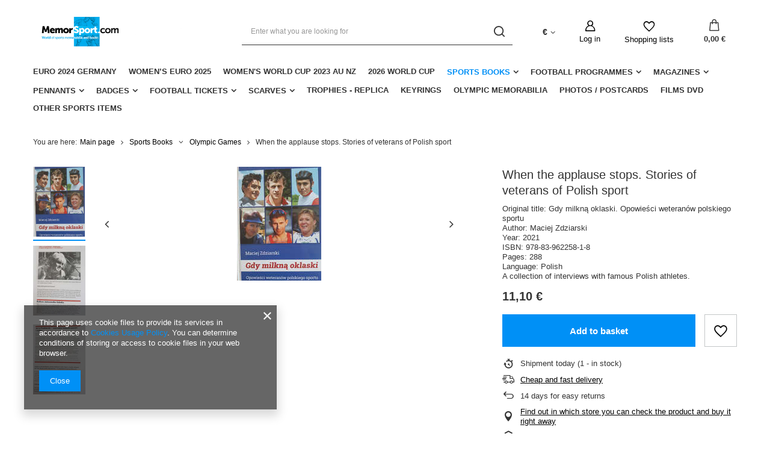

--- FILE ---
content_type: text/html; charset=utf-8
request_url: https://memorsport.com/product-eng-24636-When-the-applause-stops-Stories-of-veterans-of-Polish-sport.html
body_size: 19462
content:
<!DOCTYPE html>
<html lang="en" class="--vat --gross " ><head><meta name='viewport' content='user-scalable=no, initial-scale = 1.0, maximum-scale = 1.0, width=device-width, viewport-fit=cover'/> <link rel="preload" crossorigin="anonymous" as="font" href="/gfx/eng/fontello.woff?v=2"><meta http-equiv="Content-Type" content="text/html; charset=utf-8"><meta http-equiv="X-UA-Compatible" content="IE=edge"><title>When the applause stops. Stories of veterans of Polish sport | Sports Books \ Olympic Games Sports Books \ Biographies</title><meta name="keywords" content="When the applause stops. Stories of veterans of Polish sport    Bezpieczeńtwo Parametry bezpieczeństwa      | Sports Books \ Olympic Games Sports Books \ Biographies | sports books, sports memorabilia, football clubs badges, matchday programmes, gadgets football clubs, antiquarian bookshop"><meta name="description" content="When the applause stops. Stories of veterans of Polish sport | Original title: Gdy milkną oklaski. Opowieści weteranów polskiego sportu Author: Maciej Zdziarski Year: 2021 ISBN: 978-83-962258-1-8 Pages: 288 Language: Polish A collection of interviews with famous Polish athletes. | Sports Books \ Olympic Games Sports Books \ Biographies | Sports Antiquarian recommended unique football memorabilia: books,  tickets, badges, pennants, shirts, programmes"><link rel="icon" href="/gfx/eng/favicon.ico"><meta name="theme-color" content="#0090f6"><meta name="msapplication-navbutton-color" content="#0090f6"><meta name="apple-mobile-web-app-status-bar-style" content="#0090f6"><link rel="preload stylesheet" as="style" href="/gfx/eng/style.css.gzip?r=1644918164"><script>var app_shop={urls:{prefix:'data="/gfx/'.replace('data="', '')+'eng/',graphql:'/graphql/v1/'},vars:{priceType:'gross',priceTypeVat:true,productDeliveryTimeAndAvailabilityWithBasket:false,geoipCountryCode:'US',},txt:{priceTypeText:' gross',},fn:{},fnrun:{},files:[],graphql:{}};const getCookieByName=(name)=>{const value=`; ${document.cookie}`;const parts = value.split(`; ${name}=`);if(parts.length === 2) return parts.pop().split(';').shift();return false;};if(getCookieByName('freeeshipping_clicked')){document.documentElement.classList.remove('--freeShipping');}if(getCookieByName('rabateCode_clicked')){document.documentElement.classList.remove('--rabateCode');}</script><meta name="robots" content="index,follow"><meta name="rating" content="general"><meta name="Author" content="Memorsport based on IdoSell - the best online selling solutions for your e-store (www.idosell.com/shop).">
<!-- Begin LoginOptions html -->

<style>
#client_new_social .service_item[data-name="service_Apple"]:before, 
#cookie_login_social_more .service_item[data-name="service_Apple"]:before,
.oscop_contact .oscop_login__service[data-service="Apple"]:before {
    display: block;
    height: 2.6rem;
    content: url('/gfx/standards/apple.svg?r=1743165583');
}
.oscop_contact .oscop_login__service[data-service="Apple"]:before {
    height: auto;
    transform: scale(0.8);
}
#client_new_social .service_item[data-name="service_Apple"]:has(img.service_icon):before,
#cookie_login_social_more .service_item[data-name="service_Apple"]:has(img.service_icon):before,
.oscop_contact .oscop_login__service[data-service="Apple"]:has(img.service_icon):before {
    display: none;
}
</style>

<!-- End LoginOptions html -->

<!-- Open Graph -->
<meta property="og:type" content="website"><meta property="og:url" content="https://memorsport.com/product-eng-24636-When-the-applause-stops-Stories-of-veterans-of-Polish-sport.html
"><meta property="og:title" content="When the applause stops. Stories of veterans of Polish sport"><meta property="og:description" content="Original title: Gdy milkną oklaski. Opowieści weteranów polskiego sportu
Author: Maciej Zdziarski
Year: 2021
ISBN: 978-83-962258-1-8
Pages: 288
Language: Polish
A collection of interviews with famous Polish athletes."><meta property="og:site_name" content="Memorsport"><meta property="og:locale" content="en_GB"><meta property="og:image" content="https://memorsport.com/hpeciai/5ae09c30b5614575a731c0047bcd59cf/eng_pl_When-the-applause-stops-Stories-of-veterans-of-Polish-sport-24636_1.jpg"><meta property="og:image:width" content="140"><meta property="og:image:height" content="189"><script >
window.dataLayer = window.dataLayer || [];
window.gtag = function gtag() {
dataLayer.push(arguments);
}
gtag('consent', 'default', {
'ad_storage': 'denied',
'analytics_storage': 'denied',
'ad_personalization': 'denied',
'ad_user_data': 'denied',
'wait_for_update': 500
});

gtag('set', 'ads_data_redaction', true);
</script><script  class='google_consent_mode_update'>
gtag('consent', 'update', {
'ad_storage': 'granted',
'analytics_storage': 'granted',
'ad_personalization': 'granted',
'ad_user_data': 'granted'
});
</script>
<!-- End Open Graph -->

<link rel="canonical" href="https://memorsport.com/product-eng-24636-When-the-applause-stops-Stories-of-veterans-of-Polish-sport.html" />

                <!-- Global site tag (gtag.js) -->
                <script  async src="https://www.googletagmanager.com/gtag/js?id=G-X7X8H8DTN6"></script>
                <script >
                    window.dataLayer = window.dataLayer || [];
                    window.gtag = function gtag(){dataLayer.push(arguments);}
                    gtag('js', new Date());
                    
                    gtag('config', 'G-X7X8H8DTN6');

                </script>
                <link rel="stylesheet" type="text/css" href="/data/designs/11112_22/gfx/eng/custom.css.gzip?r=1727177205">            <!-- Google Tag Manager -->
                    <script >(function(w,d,s,l,i){w[l]=w[l]||[];w[l].push({'gtm.start':
                    new Date().getTime(),event:'gtm.js'});var f=d.getElementsByTagName(s)[0],
                    j=d.createElement(s),dl=l!='dataLayer'?'&l='+l:'';j.async=true;j.src=
                    'https://www.googletagmanager.com/gtm.js?id='+i+dl;f.parentNode.insertBefore(j,f);
                    })(window,document,'script','dataLayer','GTM-X7X8H8DTN6');</script>
            <!-- End Google Tag Manager -->                <script>
                if (window.ApplePaySession && window.ApplePaySession.canMakePayments()) {
                    var applePayAvailabilityExpires = new Date();
                    applePayAvailabilityExpires.setTime(applePayAvailabilityExpires.getTime() + 2592000000); //30 days
                    document.cookie = 'applePayAvailability=yes; expires=' + applePayAvailabilityExpires.toUTCString() + '; path=/;secure;'
                    var scriptAppleJs = document.createElement('script');
                    scriptAppleJs.src = "/ajax/js/apple.js?v=3";
                    if (document.readyState === "interactive" || document.readyState === "complete") {
                          document.body.append(scriptAppleJs);
                    } else {
                        document.addEventListener("DOMContentLoaded", () => {
                            document.body.append(scriptAppleJs);
                        });  
                    }
                } else {
                    document.cookie = 'applePayAvailability=no; path=/;secure;'
                }
                </script>
                                <script>
                var listenerFn = function(event) {
                    if (event.origin !== "https://payment.idosell.com")
                        return;
                    
                    var isString = (typeof event.data === 'string' || event.data instanceof String);
                    if (!isString) return;
                    try {
                        var eventData = JSON.parse(event.data);
                    } catch (e) {
                        return;
                    }
                    if (!eventData) { return; }                                            
                    if (eventData.isError) { return; }
                    if (eventData.action != 'isReadyToPay') {return; }
                    
                    if (eventData.result.result && eventData.result.paymentMethodPresent) {
                        var googlePayAvailabilityExpires = new Date();
                        googlePayAvailabilityExpires.setTime(googlePayAvailabilityExpires.getTime() + 2592000000); //30 days
                        document.cookie = 'googlePayAvailability=yes; expires=' + googlePayAvailabilityExpires.toUTCString() + '; path=/;secure;'
                    } else {
                        document.cookie = 'googlePayAvailability=no; path=/;secure;'
                    }                                            
                }     
                if (!window.isAdded)
                {                                        
                    if (window.oldListener != null) {
                         window.removeEventListener('message', window.oldListener);
                    }                        
                    window.addEventListener('message', listenerFn);
                    window.oldListener = listenerFn;                                      
                       
                    const iframe = document.createElement('iframe');
                    iframe.src = "https://payment.idosell.com/assets/html/checkGooglePayAvailability.html?origin=https%3A%2F%2Fmemorsport.com";
                    iframe.style.display = 'none';                                            

                    if (document.readyState === "interactive" || document.readyState === "complete") {
                          if (!window.isAdded) {
                              window.isAdded = true;
                              document.body.append(iframe);
                          }
                    } else {
                        document.addEventListener("DOMContentLoaded", () => {
                            if (!window.isAdded) {
                              window.isAdded = true;
                              document.body.append(iframe);
                          }
                        });  
                    }  
                }
                </script>
                <script>let paypalDate = new Date();
                    paypalDate.setTime(paypalDate.getTime() + 86400000);
                    document.cookie = 'payPalAvailability_EUR=-1; expires=' + paypalDate.getTime() + '; path=/; secure';
                </script><link rel="preload" as="image" href="/hpeciai/5ae09c30b5614575a731c0047bcd59cf/eng_pm_When-the-applause-stops-Stories-of-veterans-of-Polish-sport-24636_1.jpg"><style>
								#main_banner1.skeleton .main_slider__item {
									padding-top: calc(120/757* 100%);
								}
								#main_banner1 .main_slider__item > a.loading {
									min-height: 120px;
								}
							</style><style>
									#photos_slider[data-skeleton] .photos__link:before {
										padding-top: calc(189/140* 100%);
									}
									@media (min-width: 979px) {.photos__slider[data-skeleton] .photos__figure:not(.--nav):first-child .photos__link {
										max-height: 189px;
									}}
								</style></head><body><script>
					var script = document.createElement('script');
					script.src = app_shop.urls.prefix + 'envelope.js.gzip';

					document.getElementsByTagName('body')[0].insertBefore(script, document.getElementsByTagName('body')[0].firstChild);
				</script><div id="container" class="projector_page container max-width-1200"><header class=" commercial_banner"><script class="ajaxLoad">
                app_shop.vars.vat_registered = "true";
                app_shop.vars.currency_format = "###,##0.00";
                
                    app_shop.vars.currency_before_value = false;
                
                    app_shop.vars.currency_space = true;
                
                app_shop.vars.symbol = "€";
                app_shop.vars.id= "EUR";
                app_shop.vars.baseurl = "http://memorsport.com/";
                app_shop.vars.sslurl= "https://memorsport.com/";
                app_shop.vars.curr_url= "%2Fproduct-eng-24636-When-the-applause-stops-Stories-of-veterans-of-Polish-sport.html";
                

                var currency_decimal_separator = ',';
                var currency_grouping_separator = ' ';

                
                    app_shop.vars.blacklist_extension = ["exe","com","swf","js","php"];
                
                    app_shop.vars.blacklist_mime = ["application/javascript","application/octet-stream","message/http","text/javascript","application/x-deb","application/x-javascript","application/x-shockwave-flash","application/x-msdownload"];
                
                    app_shop.urls.contact = "/contact-eng.html";
                </script><div id="viewType" style="display:none"></div><div id="logo" class="d-flex align-items-center" data-bg="/data/gfx/mask/eng/top_2_big.png"><a href="/main.php" target="_self"><img src="/data/gfx/mask/eng/logo_2_big.png" alt="Memorsport" width="980" height="155"></a></div><form action="https://memorsport.com/search.php" method="get" id="menu_search" class="menu_search"><a href="#showSearchForm" class="menu_search__mobile"></a><div class="menu_search__block"><div class="menu_search__item --input"><input class="menu_search__input" type="text" name="text" autocomplete="off" placeholder="Enter what you are looking for"><button class="menu_search__submit" type="submit"></button></div><div class="menu_search__item --results search_result"></div></div></form><div id="menu_settings" class="align-items-center justify-content-center justify-content-lg-end"><div class="open_trigger"><span class="d-none d-md-inline-block flag_txt">€</span><div class="menu_settings_wrapper d-md-none"><div class="menu_settings_inline"><div class="menu_settings_header">
										Language and currency:
									</div><div class="menu_settings_content"><span class="menu_settings_flag flag flag_eng"></span><strong class="menu_settings_value"><span class="menu_settings_language">en</span><span> | </span><span class="menu_settings_currency">€</span></strong></div></div><div class="menu_settings_inline"><div class="menu_settings_header">
										Delivery to:
									</div><div class="menu_settings_content"><strong class="menu_settings_value">Poland</strong></div></div></div><i class="icon-angle-down d-none d-md-inline-block"></i></div><form action="https://memorsport.com/settings.php" method="post"><ul class="bg_alter"><li><div class="form-group"><label for="menu_settings_curr">Prices in:</label><div class="select-after"><select class="form-control" name="curr" id="menu_settings_curr"><option value="PLN">zł (1 € = 4.2279zł)
																	</option><option value="EUR" selected>€</option><option value="USD">$ (1 € = 1.1727$)
																	</option><option value="GBP">£ (1 € = 0.8702£)
																	</option></select></div></div><div class="form-group"><label for="menu_settings_country">Country of collecting the order</label><div class="select-after"><select class="form-control" name="country" id="menu_settings_country"><option value="1143020002">Afghanistan</option><option value="1170044706">Akrotiri</option><option value="1143020001">Albania</option><option value="1143020004">Algieria</option><option value="1143020005">Andorra</option><option value="1143020006">Angola</option><option value="1143020007">Anguilla</option><option value="1143020009">Antigua and Barbuda</option><option value="1143020012">Argentina</option><option value="1143020013">Armenia</option><option value="1143020015">Australia</option><option value="1143020016">Austria</option><option value="1143020017">Azerbaijan</option><option value="1143020018">Bahamas</option><option value="1143020019">Bahrain</option><option value="1143020027">Belarus</option><option value="1143020022">Belgium</option><option value="1143020028">Boliwia</option><option value="1143020029">Bosnia and Herzegovina</option><option value="1143020031">Brazil</option><option value="1143020033">Bulgaria</option><option value="1143020095">Canada</option><option value="1143020036">Chile</option><option value="1143020037">China</option><option value="1143020101"> Colombia</option><option value="1143020107">Costa Rica</option><option value="1143020038">Croatia</option><option value="1143020040">Cyprus</option><option value="1143020041">Czech Republic</option><option value="1143020042">Denmark</option><option value="1143020049">Ecuador</option><option value="1143020048">Egypt</option><option value="1143020051">Estonia</option><option value="1143020056">Finland</option><option value="1143020057">France</option><option value="1143020065">Georgia</option><option value="1143020143">Germany</option><option value="1143020218">Great Britain</option><option value="1143020062">Greece</option><option value="1143020078">Hong Kong</option><option value="1143020217">Hungary</option><option value="1143020084">Iceland</option><option value="1143020079">India</option><option value="1143020080">Indonesia</option><option value="1143020083">Ireland</option><option value="1143020085">Israel</option><option value="1143020220">Italy</option><option value="1143020087">Japan</option><option value="1143020118">Latvia</option><option value="1143020115">Liechtenstein</option><option value="1143020116">Lithuania</option><option value="1143020117">Luxembourg</option><option value="1143020119">Macedonia</option><option value="1143020123">Malaysia</option><option value="1143020126">Malta</option><option value="1143020133">Mexico</option><option value="1143020134">Moldova</option><option value="1143020135">Monaco</option><option value="1170044701">Montenegro</option><option value="1143020129">Morocco</option><option value="1143020076">Netherlands</option><option value="1143020151">New Zealand</option><option value="1143020149">Norway</option><option value="1143020158">Paraguay</option><option value="1143020159">Peru</option><option value="1143020054">Philippines</option><option selected value="1143020003">Poland</option><option value="1143020163">Portugal</option><option value="1143020096">Qatar</option><option value="1143020169">Romania</option><option value="1143020168">Russia</option><option value="1143020177">San Marino</option><option value="1143020011">Saudi Arabia</option><option value="1170044700">Serbia</option><option value="1143020181">Singapore</option><option value="1143020182">Slovakia</option><option value="1143020183">Slovenia</option><option value="1143020165">South Africa</option><option value="1143020106">South Korea </option><option value="1143020075">Spain</option><option value="1143020193">Sweden</option><option value="1143020192">Switzerland</option><option value="1143020197">Taiwan</option><option value="1143020196">Thailand</option><option value="1143020204">Tunisia</option><option value="1143020205">Turkey</option><option value="1143020210">Ukraine</option><option value="1143020234">United Arab Emirates</option><option value="1143020186"> United States</option><option value="1143020211">Uruguay</option><option value="1143020212">Uzbekistan</option><option value="1143020219">Vietnam</option></select></div></div></li><li class="buttons"><button class="btn --solid --large" type="submit">
										Apply changes
									</button></li></ul></form><div id="menu_additional"><a class="account_link" href="https://memorsport.com/login.php">Log in</a><div class="shopping_list_top" data-empty="true"><a href="https://memorsport.com/en/shoppinglist/" class="wishlist_link slt_link">Shopping lists</a><div class="slt_lists"><ul class="slt_lists__nav"><li class="slt_lists__nav_item" data-list_skeleton="true" data-list_id="true" data-shared="true"><a class="slt_lists__nav_link" data-list_href="true"><span class="slt_lists__nav_name" data-list_name="true"></span><span class="slt_lists__count" data-list_count="true">0</span></a></li></ul><span class="slt_lists__empty">Add to it products you like and want to buy later.</span></div></div></div></div><div class="shopping_list_top_mobile" data-empty="true"><a href="https://memorsport.com/en/shoppinglist/" class="sltm_link"></a></div><div class="sl_choose sl_dialog"><div class="sl_choose__wrapper sl_dialog__wrapper p-4 p-md-5"><div class="sl_choose__item --top sl_dialog_close mb-2"><strong class="sl_choose__label">Save to shopping list</strong></div><div class="sl_choose__item --lists" data-empty="true"><div class="sl_choose__list f-group --radio m-0 d-md-flex align-items-md-center justify-content-md-between" data-list_skeleton="true" data-list_id="true" data-shared="true"><input type="radio" name="add" class="sl_choose__input f-control" id="slChooseRadioSelect" data-list_position="true"><label for="slChooseRadioSelect" class="sl_choose__group_label f-label py-4" data-list_position="true"><span class="sl_choose__sub d-flex align-items-center"><span class="sl_choose__name" data-list_name="true"></span><span class="sl_choose__count" data-list_count="true">0</span></span></label><button type="button" class="sl_choose__button --desktop btn --solid">Save</button></div></div><div class="sl_choose__item --create sl_create mt-4"><a href="#new" class="sl_create__link  align-items-center">Create a new shopping list</a><form class="sl_create__form align-items-center"><div class="sl_create__group f-group --small mb-0"><input type="text" class="sl_create__input f-control" required="required"><label class="sl_create__label f-label">New list name</label></div><button type="submit" class="sl_create__button btn --solid ml-2 ml-md-3">Create a list</button></form></div><div class="sl_choose__item --mobile mt-4 d-flex justify-content-center d-md-none"><button class="sl_choose__button --mobile btn --solid --large">Save</button></div></div></div><div id="menu_basket" class="topBasket"><a class="topBasket__sub" href="/basketedit.php"><span class="badge badge-info"></span><strong class="topBasket__price" style="display: none;">0,00 €</strong></a><div class="topBasket__details --products" style="display: none;"><div class="topBasket__block --labels"><label class="topBasket__item --name">Product</label><label class="topBasket__item --sum">Quantity</label><label class="topBasket__item --prices">Price</label></div><div class="topBasket__block --products"></div></div><div class="topBasket__details --shipping" style="display: none;"><span class="topBasket__name">Delivery cost from</span><span id="shipppingCost"></span></div><script>
						app_shop.vars.cache_html = true;
					</script></div><nav id="menu_categories" class="wide"><button type="button" class="navbar-toggler"><i class="icon-reorder"></i></button><div class="navbar-collapse" id="menu_navbar"><ul class="navbar-nav mx-md-n2"><li class="nav-item"><a  href="/eng_m_Euro-2024-Germany-392.html" target="_self" title="Euro 2024 Germany" class="nav-link" >Euro 2024 Germany</a></li><li class="nav-item"><a  href="/eng_m_Womens-EURO-2025-518.html" target="_self" title="Women’s EURO 2025" class="nav-link" >Women’s EURO 2025</a></li><li class="nav-item"><a  href="/eng_m_Womens-World-Cup-2023-AU-NZ-399.html" target="_self" title="Women's World Cup 2023 AU NZ" class="nav-link" >Women's World Cup 2023 AU NZ</a></li><li class="nav-item"><a  href="/eng_m_2026-World-Cup-356.html" target="_self" title="2026 World Cup" class="nav-link" >2026 World Cup</a></li><li class="nav-item active"><a  href="/eng_m_Sports-Books-260.html" target="_self" title="Sports Books" class="nav-link active" >Sports Books</a><ul class="navbar-subnav"><li class="nav-item"><a class="nav-link" href="/eng_m_Sports-Books_Football-261.html" target="_self">Football</a><ul class="navbar-subsubnav more"><li class="nav-item"><a class="nav-link" href="/eng_m_Sports-Books_Football_World-Cup-300.html" target="_self">World Cup </a></li><li class="nav-item"><a class="nav-link" href="/eng_m_Sports-Books_Football_Euro-Championship-299.html" target="_self">Euro Championship</a></li><li class="nav-item"><a class="nav-link" href="/eng_m_Sports-Books_Football_European-Cups-298.html" target="_self">European Cups</a></li><li class="nav-item"><a class="nav-link" href="/eng_m_Sports-Books_Football_Poland-288.html" target="_self">Poland</a></li><li class="nav-item"><a class="nav-link" href="/eng_m_Sports-Books_Football_Czech-Republic-293.html" target="_self">Czech Republic</a></li><li class="nav-item"><a class="nav-link" href="/eng_m_Sports-Books_Football_Germany-289.html" target="_self">Germany</a></li><li class="nav-item"><a class="nav-link" href="/eng_m_Sports-Books_Football_Great-Britain-291.html" target="_self">Great Britain</a></li><li class="nav-item"><a class="nav-link" href="/eng_m_Sports-Books_Football_Belgium-290.html" target="_self">Belgium</a></li><li class="nav-item"><a class="nav-link" href="/eng_m_Sports-Books_Football_France-304.html" target="_self">France</a></li><li class="nav-item"><a class="nav-link" href="/eng_m_Sports-Books_Football_Holland-346.html" target="_self">Holland</a></li><li class="nav-item"><a class="nav-link" href="/eng_m_Sports-Books_Football_Italy-347.html" target="_self">Italy</a></li><li class="nav-item"><a class="nav-link" href="/eng_m_Sports-Books_Football_Ukraine-292.html" target="_self">Ukraine</a></li><li class="nav-item"><a class="nav-link" href="/eng_m_Sports-Books_Football_Hungary-294.html" target="_self">Hungary</a></li><li class="nav-item"><a class="nav-link" href="/eng_m_Sports-Books_Football_Romania-295.html" target="_self">Romania</a></li><li class="nav-item"><a class="nav-link" href="/eng_m_Sports-Books_Football_Bulgaria-340.html" target="_self">Bulgaria</a></li><li class="nav-item"><a class="nav-link" href="/eng_m_Sports-Books_Football_Greece-297.html" target="_self">Greece</a></li><li class="nav-item"><a class="nav-link" href="/eng_m_Sports-Books_Football_Turkey-349.html" target="_self">Turkey</a></li><li class="nav-item"><a class="nav-link" href="/eng_m_Sports-Books_Football_Another-Countries-337.html" target="_self">Another Countries</a></li><li class="nav-item"><a class="nav-link" href="/eng_m_Sports-Books_Football_Varia-343.html" target="_self">Varia</a></li><li class="nav-item"><a class="nav-link" href="/eng_m_Sports-Books_Football_Training-344.html" target="_self">Training</a></li><li class="nav-item display-all more"><a href="##" class="nav-link display-all" txt_alt="- fold">
																		+ extend
																	</a></li></ul></li><li class="nav-item active empty"><a class="nav-link active" href="/eng_m_Sports-Books_Olympic-Games-262.html" target="_self">Olympic Games</a></li><li class="nav-item empty"><a class="nav-link" href="/eng_m_Sports-Books_Volleyball-263.html" target="_self">Volleyball</a></li><li class="nav-item empty"><a class="nav-link" href="/eng_m_Sports-Books_Handball-390.html" target="_self">Handball</a></li><li class="nav-item empty"><a class="nav-link" href="/eng_m_Sports-Books_Athletics-264.html" target="_self">Athletics</a></li><li class="nav-item empty"><a class="nav-link" href="/eng_m_Sports-Books_Boxing-265.html" target="_self">Boxing </a></li><li class="nav-item empty"><a class="nav-link" href="/eng_m_Sports-Books_Combat-Sports-382.html" target="_self">Combat Sports</a></li><li class="nav-item empty"><a class="nav-link" href="/eng_m_Sports-Books_Basketball-266.html" target="_self">Basketball</a></li><li class="nav-item"><a class="nav-link" href="/eng_m_Sports-Books_Speedway-277.html" target="_self">Speedway</a><ul class="navbar-subsubnav"><li class="nav-item"><a class="nav-link" href="/eng_m_Sports-Books_Speedway_Programmes-301.html" target="_self">Programmes</a></li><li class="nav-item"><a class="nav-link" href="/eng_m_Sports-Books_Speedway_Reference-Clubs-Histories-302.html" target="_self">Reference / Clubs Histories</a></li><li class="nav-item"><a class="nav-link" href="/eng_m_Sports-Books_Speedway_Biographies-303.html" target="_self">Biographies</a></li></ul></li><li class="nav-item empty"><a class="nav-link" href="/eng_m_Sports-Books_Motor-Sports-387.html" target="_self">Motor Sports</a></li><li class="nav-item empty"><a class="nav-link" href="/eng_m_Sports-Books_Tennis-268.html" target="_self">Tennis</a></li><li class="nav-item empty"><a class="nav-link" href="/eng_m_Sports-Books_Cycling-269.html" target="_self">Cycling</a></li><li class="nav-item empty"><a class="nav-link" href="/eng_m_Sports-Books_Winter-Sports-270.html" target="_self">Winter Sports</a></li><li class="nav-item empty"><a class="nav-link" href="/eng_m_Sports-Books_Water-Sports-380.html" target="_self">Water Sports</a></li><li class="nav-item empty"><a class="nav-link" href="/eng_m_Sports-Books_Alpinism-376.html" target="_self">Alpinism</a></li><li class="nav-item empty"><a class="nav-link" href="/eng_m_Sports-Books_Horse-riding-378.html" target="_self">Horse riding</a></li><li class="nav-item empty"><a class="nav-link" href="/eng_m_Sports-Books_Chess-Bridge-389.html" target="_self">Chess, Bridge</a></li><li class="nav-item empty"><a class="nav-link" href="/eng_m_Sports-Books_Others-Sports-391.html" target="_self">Others Sports</a></li><li class="nav-item empty"><a class="nav-link" href="/eng_m_Sports-Books_Varia-271.html" target="_self">Varia</a></li><li class="nav-item empty"><a class="nav-link" href="/eng_m_Sports-Books_Biographies-342.html" target="_self">Biographies</a></li></ul></li><li class="nav-item"><a  href="/eng_m_Football-Programmes-272.html" target="_self" title="Football Programmes" class="nav-link" >Football Programmes</a><ul class="navbar-subnav"><li class="nav-item empty"><a class="nav-link" href="/eng_m_Football-Programmes_International-Matches-273.html" target="_self">International Matches</a></li><li class="nav-item empty"><a class="nav-link" href="/eng_m_Football-Programmes_European-Cups-274.html" target="_self">European Cups</a></li><li class="nav-item empty"><a class="nav-link" href="/eng_m_Football-Programmes_Domestic-Matches-275.html" target="_self">Domestic Matches</a></li><li class="nav-item empty"><a class="nav-link" href="/eng_m_Football-Programmes_Others-276.html" target="_self">Others</a></li><li class="nav-item empty"><a class="nav-link" href="/eng_m_Football-Programmes_Other-sports-345.html" target="_self">Other sports</a></li></ul></li><li class="nav-item"><a  href="/eng_m_Magazines-278.html" target="_self" title="Magazines" class="nav-link" >Magazines</a><ul class="navbar-subnav"><li class="nav-item empty"><a class="nav-link" href="/eng_m_Magazines_Football-Guides-279.html" target="_self">Football Guides</a></li><li class="nav-item empty"><a class="nav-link" href="/eng_m_Magazines_Collectibles-280.html" target="_self">Collectibles</a></li><li class="nav-item empty"><a class="nav-link" href="/eng_m_Magazines_Others-281.html" target="_self">Others</a></li></ul></li><li class="nav-item"><a  href="/eng_m_Pennants-282.html" target="_self" title="Pennants" class="nav-link" >Pennants</a><ul class="navbar-subnav"><li class="nav-item empty"><a class="nav-link" href="/eng_m_Pennants_Football-Federations-341.html" target="_self">Football Federations</a></li><li class="nav-item empty"><a class="nav-link" href="/eng_m_Pennants_Polish-Clubs-283.html" target="_self">Polish Clubs</a></li><li class="nav-item empty"><a class="nav-link" href="/eng_m_Pennants_German-Clubs-284.html" target="_self">German Clubs</a></li><li class="nav-item empty"><a class="nav-link" href="/eng_m_Pennants_Commemorative-286.html" target="_self">Commemorative</a></li><li class="nav-item empty"><a class="nav-link" href="/eng_m_Pennants_Others-339.html" target="_self">Others</a></li></ul></li><li class="nav-item"><a  href="/eng_m_Badges-305.html" target="_self" title="Badges" class="nav-link" >Badges</a><ul class="navbar-subnav"><li class="nav-item empty"><a class="nav-link" href="/eng_m_Badges_Football-Federations-306.html" target="_self">Football Federations</a></li><li class="nav-item empty"><a class="nav-link" href="/eng_m_Badges_Poland-307.html" target="_self">Poland</a></li><li class="nav-item empty"><a class="nav-link" href="/eng_m_Badges_Germany-308.html" target="_self">Germany</a></li><li class="nav-item empty"><a class="nav-link" href="/eng_m_Badges_Spain-309.html" target="_self">Spain</a></li><li class="nav-item empty"><a class="nav-link" href="/eng_m_Badges_Sweden-310.html" target="_self">Sweden</a></li><li class="nav-item empty"><a class="nav-link" href="/eng_m_Badges_Holland-311.html" target="_self">Holland</a></li><li class="nav-item empty"><a class="nav-link" href="/eng_m_Badges_Belgium-322.html" target="_self">Belgium</a></li><li class="nav-item empty"><a class="nav-link" href="/eng_m_Badges_France-321.html" target="_self">France</a></li><li class="nav-item empty"><a class="nav-link" href="/eng_m_Badges_Romania-312.html" target="_self">Romania</a></li><li class="nav-item empty"><a class="nav-link" href="/eng_m_Badges_Hungary-313.html" target="_self">Hungary</a></li><li class="nav-item empty"><a class="nav-link" href="/eng_m_Badges_Bulgaria-314.html" target="_self">Bulgaria</a></li><li class="nav-item empty"><a class="nav-link" href="/eng_m_Badges_Serbia-315.html" target="_self">Serbia</a></li><li class="nav-item empty"><a class="nav-link" href="/eng_m_Badges_Croatia-316.html" target="_self">Croatia</a></li><li class="nav-item empty"><a class="nav-link" href="/eng_m_Badges_Czech-Republic-317.html" target="_self">Czech Republic</a></li><li class="nav-item empty"><a class="nav-link" href="/eng_m_Badges_Ukraine-318.html" target="_self">Ukraine</a></li><li class="nav-item empty"><a class="nav-link" href="/eng_m_Badges_South-America-319.html" target="_self">South America</a></li><li class="nav-item empty"><a class="nav-link" href="/eng_m_Badges_Others-320.html" target="_self">Others</a></li><li class="nav-item empty"><a class="nav-link" href="/eng_m_Badges_Commemorative-323.html" target="_self">Commemorative</a></li><li class="nav-item empty"><a class="nav-link" href="/eng_m_Badges_Slovenia-364.html" target="_self">Slovenia</a></li><li class="nav-item empty"><a class="nav-link" href="/eng_m_Badges_Slovakia-365.html" target="_self">Slovakia</a></li><li class="nav-item empty"><a class="nav-link" href="/eng_m_Badges_Denmark-366.html" target="_self">Denmark</a></li><li class="nav-item empty"><a class="nav-link" href="/eng_m_Badges_Austria-367.html" target="_self">Austria</a></li><li class="nav-item empty"><a class="nav-link" href="/eng_m_Badges_Switzerland-368.html" target="_self">Switzerland</a></li><li class="nav-item empty"><a class="nav-link" href="/eng_m_Badges_England-369.html" target="_self">England</a></li><li class="nav-item empty"><a class="nav-link" href="/eng_m_Badges_Portugal-372.html" target="_self">Portugal</a></li><li class="nav-item empty"><a class="nav-link" href="/eng_m_Badges_Russia-373.html" target="_self">Russia</a></li><li class="nav-item empty"><a class="nav-link" href="/eng_m_Badges_Italy-374.html" target="_self">Italy</a></li></ul></li><li class="nav-item"><a  href="/eng_m_Football-Tickets-324.html" target="_self" title="Football Tickets" class="nav-link" >Football Tickets</a><ul class="navbar-subnav"><li class="nav-item empty"><a class="nav-link" href="/eng_m_Football-Tickets_European-Cups-325.html" target="_self">European Cups</a></li><li class="nav-item empty"><a class="nav-link" href="/eng_m_Football-Tickets_International-Matches-326.html" target="_self">International Matches</a></li><li class="nav-item empty"><a class="nav-link" href="/eng_m_Football-Tickets_Domestic-Leagues-327.html" target="_self">Domestic Leagues</a></li><li class="nav-item empty"><a class="nav-link" href="/eng_m_Football-Tickets_Others-328.html" target="_self">Others</a></li><li class="nav-item empty"><a class="nav-link" href="/eng_m_Football-Tickets_Other-Sports-329.html" target="_self">Other Sports</a></li></ul></li><li class="nav-item"><a  href="/eng_m_Scarves-330.html" target="_self" title="Scarves" class="nav-link" >Scarves</a><ul class="navbar-subnav"><li class="nav-item empty"><a class="nav-link" href="/eng_m_Scarves_Clubs-331.html" target="_self">Clubs</a></li><li class="nav-item empty"><a class="nav-link" href="/eng_m_Scarves_Matches-332.html" target="_self">Matches</a></li><li class="nav-item empty"><a class="nav-link" href="/eng_m_Scarves_Commemorative-333.html" target="_self">Commemorative</a></li></ul></li><li class="nav-item"><a  href="/eng_m_Trophies-replica-397.html" target="_self" title="Trophies - replica" class="nav-link" >Trophies - replica</a></li><li class="nav-item"><a  href="/eng_m_Keyrings-395.html" target="_self" title="Keyrings" class="nav-link" >Keyrings</a></li><li class="nav-item"><a  href="/eng_m_Olympic-Memorabilia-338.html" target="_self" title="Olympic Memorabilia" class="nav-link" >Olympic Memorabilia</a></li><li class="nav-item"><a  href="/eng_m_Photos-Postcards-335.html" target="_self" title="Photos / Postcards" class="nav-link" >Photos / Postcards</a></li><li class="nav-item"><a  href="/eng_m_Films-DVD-336.html" target="_self" title="Films DVD" class="nav-link" >Films DVD</a></li><li class="nav-item"><a  href="/eng_m_Other-sports-items-287.html" target="_self" title="Other sports items" class="nav-link" >Other sports items</a></li></ul></div></nav><div id="breadcrumbs" class="breadcrumbs"><div class="back_button"><button id="back_button"></button></div><div class="list_wrapper"><ol><li><span>You are here:  </span></li><li class="bc-main"><span><a href="/">Main page</a></span></li><li class="category bc-item-1 --more"><a class="category" href="/eng_m_Sports-Books-260.html">Sports Books</a><ul class="breadcrumbs__sub"><li class="breadcrumbs__item"><a class="breadcrumbs__link --link" href="/eng_m_Sports-Books_Football-261.html">Football</a></li><li class="breadcrumbs__item"><a class="breadcrumbs__link --link" href="/eng_m_Sports-Books_Olympic-Games-262.html">Olympic Games</a></li><li class="breadcrumbs__item"><a class="breadcrumbs__link --link" href="/eng_m_Sports-Books_Volleyball-263.html">Volleyball</a></li><li class="breadcrumbs__item"><a class="breadcrumbs__link --link" href="/eng_m_Sports-Books_Handball-390.html">Handball</a></li><li class="breadcrumbs__item"><a class="breadcrumbs__link --link" href="/eng_m_Sports-Books_Athletics-264.html">Athletics</a></li><li class="breadcrumbs__item"><a class="breadcrumbs__link --link" href="/eng_m_Sports-Books_Boxing-265.html">Boxing </a></li><li class="breadcrumbs__item"><a class="breadcrumbs__link --link" href="/eng_m_Sports-Books_Combat-Sports-382.html">Combat Sports</a></li><li class="breadcrumbs__item"><a class="breadcrumbs__link --link" href="/eng_m_Sports-Books_Basketball-266.html">Basketball</a></li><li class="breadcrumbs__item"><a class="breadcrumbs__link --link" href="/eng_m_Sports-Books_Speedway-277.html">Speedway</a></li><li class="breadcrumbs__item"><a class="breadcrumbs__link --link" href="/eng_m_Sports-Books_Motor-Sports-387.html">Motor Sports</a></li><li class="breadcrumbs__item"><a class="breadcrumbs__link --link" href="/eng_m_Sports-Books_Tennis-268.html">Tennis</a></li><li class="breadcrumbs__item"><a class="breadcrumbs__link --link" href="/eng_m_Sports-Books_Cycling-269.html">Cycling</a></li><li class="breadcrumbs__item"><a class="breadcrumbs__link --link" href="/eng_m_Sports-Books_Winter-Sports-270.html">Winter Sports</a></li><li class="breadcrumbs__item"><a class="breadcrumbs__link --link" href="/eng_m_Sports-Books_Water-Sports-380.html">Water Sports</a></li><li class="breadcrumbs__item"><a class="breadcrumbs__link --link" href="/eng_m_Sports-Books_Alpinism-376.html">Alpinism</a></li><li class="breadcrumbs__item"><a class="breadcrumbs__link --link" href="/eng_m_Sports-Books_Horse-riding-378.html">Horse riding</a></li><li class="breadcrumbs__item"><a class="breadcrumbs__link --link" href="/eng_m_Sports-Books_Chess-Bridge-389.html">Chess, Bridge</a></li><li class="breadcrumbs__item"><a class="breadcrumbs__link --link" href="/eng_m_Sports-Books_Others-Sports-391.html">Others Sports</a></li><li class="breadcrumbs__item"><a class="breadcrumbs__link --link" href="/eng_m_Sports-Books_Varia-271.html">Varia</a></li><li class="breadcrumbs__item"><a class="breadcrumbs__link --link" href="/eng_m_Sports-Books_Biographies-342.html">Biographies</a></li></ul></li><li class="category bc-item-2 bc-active"><a class="category" href="/eng_m_Sports-Books_Olympic-Games-262.html">Olympic Games</a></li><li class="bc-active bc-product-name"><span>When the applause stops. Stories of veterans of Polish sport</span></li></ol></div></div></header><div id="layout" class="row clearfix "><aside class="col-3"><section class="shopping_list_menu"><div class="shopping_list_menu__block --lists slm_lists" data-empty="true"><span class="slm_lists__label">Shopping lists</span><ul class="slm_lists__nav"><li class="slm_lists__nav_item" data-list_skeleton="true" data-list_id="true" data-shared="true"><a class="slm_lists__nav_link" data-list_href="true"><span class="slm_lists__nav_name" data-list_name="true"></span><span class="slm_lists__count" data-list_count="true">0</span></a></li><li class="slm_lists__nav_header"><span class="slm_lists__label">Shopping lists</span></li></ul><a href="#manage" class="slm_lists__manage d-none align-items-center d-md-flex">Manage your lists</a></div><div class="shopping_list_menu__block --bought slm_bought"><a class="slm_bought__link d-flex" href="https://memorsport.com/products-bought.php">
						List of purchased products
					</a></div><div class="shopping_list_menu__block --info slm_info"><strong class="slm_info__label d-block mb-3">How does a shopping list work?</strong><ul class="slm_info__list"><li class="slm_info__list_item d-flex mb-3">
							Once logged in, you can place and store any number of products on your shopping list indefinitely.
						</li><li class="slm_info__list_item d-flex mb-3">
							Adding a product to your shopping list does not automatically mean you have reserved it.
						</li><li class="slm_info__list_item d-flex mb-3">
							For non-logged-in customers the shopping list is stored until the session expires (about 24h).
						</li></ul></div></section><div id="mobileCategories" class="mobileCategories"><div class="mobileCategories__item --menu"><a class="mobileCategories__link --active" href="#" data-ids="#menu_search,.shopping_list_menu,#menu_search,#menu_navbar,#menu_navbar3, #menu_blog">
                            Menu
                        </a></div><div class="mobileCategories__item --account"><a class="mobileCategories__link" href="#" data-ids="#menu_contact,#login_menu_block">
                            Account
                        </a></div><div class="mobileCategories__item --settings"><a class="mobileCategories__link" href="#" data-ids="#menu_settings">
                                Settings
                            </a></div></div><div class="setMobileGrid" data-item="#menu_navbar"></div><div class="setMobileGrid" data-item="#menu_navbar3" data-ismenu1="true"></div><div class="setMobileGrid" data-item="#menu_blog"></div><div class="login_menu_block d-lg-none" id="login_menu_block"><a class="sign_in_link" href="/login.php" title=""><i class="icon-user"></i><span>Sign in</span></a><a class="registration_link" href="/client-new.php?register" title=""><i class="icon-lock"></i><span>Register</span></a><a class="order_status_link" href="/order-open.php" title=""><i class="icon-globe"></i><span>Check order status</span></a></div><div class="setMobileGrid" data-item="#menu_contact"></div><div class="setMobileGrid" data-item="#menu_settings"></div></aside><div id="content" class="col-12"><div id="menu_compare_product" class="compare mb-2 pt-sm-3 pb-sm-3 mb-sm-3" style="display: none;"><div class="compare__label d-none d-sm-block">Add to compare</div><div class="compare__sub"></div><div class="compare__buttons"><a class="compare__button btn --solid --secondary" href="https://memorsport.com/product-compare.php" title="Compare all products" target="_blank"><span>Compare products </span><span class="d-sm-none">(0)</span></a><a class="compare__button --remove btn d-none d-sm-block" href="https://memorsport.com/settings.php?comparers=remove&amp;product=###" title="Delete all products">
                        Remove products
                    </a></div><script>
                        var cache_html = true;
                    </script></div><section id="projector_photos" class="photos d-flex align-items-start mb-4 mb-md-6" data-nav="true"><div id="photos_nav" class="photos__nav d-none d-md-flex flex-md-column"><figure class="photos__figure --nav"><a class="photos__link --nav" href="/hpeciai/5ae09c30b5614575a731c0047bcd59cf/eng_pl_When-the-applause-stops-Stories-of-veterans-of-Polish-sport-24636_1.jpg" data-slick-index="0" data-width="140" data-height="189"><img class="photos__photo b-lazy --nav" alt="When the applause stops. Stories of veterans of Polish sport" data-src="/hpeciai/5ae09c30b5614575a731c0047bcd59cf/eng_ps_When-the-applause-stops-Stories-of-veterans-of-Polish-sport-24636_1.jpg"></a></figure><figure class="photos__figure --nav"><a class="photos__link --nav" href="/hpeciai/33a334c7c926e50f5feb738225dc66c1/eng_pl_When-the-applause-stops-Stories-of-veterans-of-Polish-sport-24636_2.jpg" data-slick-index="1" data-width="140" data-height="187"><img class="photos__photo b-lazy --nav" alt="When the applause stops. Stories of veterans of Polish sport" data-src="/hpeciai/33a334c7c926e50f5feb738225dc66c1/eng_ps_When-the-applause-stops-Stories-of-veterans-of-Polish-sport-24636_2.jpg"></a></figure><figure class="photos__figure --nav"><a class="photos__link --nav" href="/hpeciai/e930b775af2d6fe81bee15c088a763a2/eng_pl_When-the-applause-stops-Stories-of-veterans-of-Polish-sport-24636_3.jpg" data-slick-index="2" data-width="140" data-height="187"><img class="photos__photo b-lazy --nav" alt="When the applause stops. Stories of veterans of Polish sport" data-src="/hpeciai/e930b775af2d6fe81bee15c088a763a2/eng_ps_When-the-applause-stops-Stories-of-veterans-of-Polish-sport-24636_3.jpg"></a></figure></div><div id="photos_slider" class="photos__slider" data-skeleton="true" data-nav="true"><div class="photos___slider_wrapper"><figure class="photos__figure"><a class="photos__link" href="/hpeciai/5ae09c30b5614575a731c0047bcd59cf/eng_pl_When-the-applause-stops-Stories-of-veterans-of-Polish-sport-24636_1.jpg" data-width="140" data-height="189"><img class="photos__photo" alt="When the applause stops. Stories of veterans of Polish sport" src="/hpeciai/5ae09c30b5614575a731c0047bcd59cf/eng_pm_When-the-applause-stops-Stories-of-veterans-of-Polish-sport-24636_1.jpg"></a></figure><figure class="photos__figure"><a class="photos__link" href="/hpeciai/33a334c7c926e50f5feb738225dc66c1/eng_pl_When-the-applause-stops-Stories-of-veterans-of-Polish-sport-24636_2.jpg" data-width="140" data-height="187"><img class="photos__photo slick-loading" alt="When the applause stops. Stories of veterans of Polish sport" data-lazy="/hpeciai/33a334c7c926e50f5feb738225dc66c1/eng_pm_When-the-applause-stops-Stories-of-veterans-of-Polish-sport-24636_2.jpg"></a></figure><figure class="photos__figure"><a class="photos__link" href="/hpeciai/e930b775af2d6fe81bee15c088a763a2/eng_pl_When-the-applause-stops-Stories-of-veterans-of-Polish-sport-24636_3.jpg" data-width="140" data-height="187"><img class="photos__photo slick-loading" alt="When the applause stops. Stories of veterans of Polish sport" data-lazy="/hpeciai/e930b775af2d6fe81bee15c088a763a2/eng_pm_When-the-applause-stops-Stories-of-veterans-of-Polish-sport-24636_3.jpg"></a></figure></div></div></section><div class="pswp" tabindex="-1" role="dialog" aria-hidden="true"><div class="pswp__bg"></div><div class="pswp__scroll-wrap"><div class="pswp__container"><div class="pswp__item"></div><div class="pswp__item"></div><div class="pswp__item"></div></div><div class="pswp__ui pswp__ui--hidden"><div class="pswp__top-bar"><div class="pswp__counter"></div><button class="pswp__button pswp__button--close" title="Close (Esc)"></button><button class="pswp__button pswp__button--share" title="Share"></button><button class="pswp__button pswp__button--fs" title="Toggle fullscreen"></button><button class="pswp__button pswp__button--zoom" title="Zoom in/out"></button><div class="pswp__preloader"><div class="pswp__preloader__icn"><div class="pswp__preloader__cut"><div class="pswp__preloader__donut"></div></div></div></div></div><div class="pswp__share-modal pswp__share-modal--hidden pswp__single-tap"><div class="pswp__share-tooltip"></div></div><button class="pswp__button pswp__button--arrow--left" title="Previous (arrow left)"></button><button class="pswp__button pswp__button--arrow--right" title="Next (arrow right)"></button><div class="pswp__caption"><div class="pswp__caption__center"></div></div></div></div></div><section id="projector_productname" class="product_name"><div class="product_name__block --name mb-2"><h1 class="product_name__name m-0">When the applause stops. Stories of veterans of Polish sport</h1></div><div class="product_name__block --description mb-3"><ul><li>Original title: Gdy milkną oklaski. Opowieści weteranów polskiego sportu</li><li>Author: Maciej Zdziarski</li><li>Year: 2021</li><li>ISBN: 978-83-962258-1-8</li><li>Pages: 288</li><li>Language: Polish</li><li>A collection of interviews with famous Polish athletes.</li></ul></div></section><script class="ajaxLoad">
				cena_raty = 11.10;
				
						var client_login = 'false'
					
				var client_points = '';
				var points_used = '';
				var shop_currency = '€';
				var product_data = {
				"product_id": '24636',
				
				"currency":"€",
				"product_type":"product_item",
				"unit":"-",
				"unit_plural":"-",

				"unit_sellby":"1",
				"unit_precision":"0",

				"base_price":{
				
					"maxprice":"11.10",
				
					"maxprice_formatted":"11,10 €",
				
					"maxprice_net":"10.57",
				
					"maxprice_net_formatted":"10,57 €",
				
					"minprice":"11.10",
				
					"minprice_formatted":"11,10 €",
				
					"minprice_net":"10.57",
				
					"minprice_net_formatted":"10,57 €",
				
					"size_max_maxprice_net":"0.00",
				
					"size_min_maxprice_net":"0.00",
				
					"size_max_maxprice_net_formatted":"0,00 €",
				
					"size_min_maxprice_net_formatted":"0,00 €",
				
					"size_max_maxprice":"0.00",
				
					"size_min_maxprice":"0.00",
				
					"size_max_maxprice_formatted":"0,00 €",
				
					"size_min_maxprice_formatted":"0,00 €",
				
					"price_unit_sellby":"11.10",
				
					"value":"11.10",
					"price_formatted":"11,10 €",
					"price_net":"10.57",
					"price_net_formatted":"10,57 €",
					"vat":"5",
					"worth":"11.10",
					"worth_net":"10.57",
					"worth_formatted":"11,10 €",
					"worth_net_formatted":"10,57 €",
					"basket_enable":"y",
					"special_offer":"false",
					"rebate_code_active":"n",
					"priceformula_error":"false"
				},

				"order_quantity_range":{
				
				},

				"sizes":{
				
				"uniw":
				{
				
					"type":"uniw",
					"priority":"0",
					"description":"uniwersalny",
					"name":"uniw",
					"amount":1,
					"amount_mo":0,
					"amount_mw":1,
					"amount_mp":0,
					"shipping_time":{
					
						"days":"0",
						"working_days":"0",
						"hours":"0",
						"minutes":"0",
						"time":"2026-01-21 16:00",
						"week_day":"3",
						"week_amount":"0",
						"today":"true",
						"today_shipment_deadline":"12:00:00"
					},
				
					"delay_time":{
					
						"days":"0",
						"hours":"0",
						"minutes":"0",
						"time":"2026-01-21 08:12:06",
						"week_day":"3",
						"week_amount":"0",
						"unknown_delivery_time":"false"
					},
				
					"delivery":{
					
					"undefined":"false",
					"shipping":"16.10",
					"shipping_formatted":"16,10 €",
					"limitfree":"0.00",
					"limitfree_formatted":"0,00 €",
					"shipping_change":"16.10",
					"shipping_change_formatted":"16,10 €",
					"change_type":"up"
					},
					"price":{
					
					"value":"11.10",
					"price_formatted":"11,10 €",
					"price_net":"10.57",
					"price_net_formatted":"10,57 €",
					"vat":"5",
					"worth":"11.10",
					"worth_net":"10.57",
					"worth_formatted":"11,10 €",
					"worth_net_formatted":"10,57 €",
					"basket_enable":"y",
					"special_offer":"false",
					"rebate_code_active":"n",
					"priceformula_error":"false"
					}
				}
				}

				}
				var  trust_level = '0';
			</script><form id="projector_form" class="projector_details" action="https://memorsport.com/basketchange.php" method="post" data-product_id="24636" data-type="product_item"><button style="display:none;" type="submit"></button><input id="projector_product_hidden" type="hidden" name="product" value="24636"><input id="projector_size_hidden" type="hidden" name="size" autocomplete="off" value="onesize"><input id="projector_mode_hidden" type="hidden" name="mode" value="1"><div class="projector_details__wrapper"><div id="projector_prices_wrapper" class="projector_details__prices projector_prices"><div class="projector_prices__srp_wrapper" id="projector_price_srp_wrapper" style="display:none;"><span class="projector_prices__srp_label">List price</span><strong class="projector_prices__srp" id="projector_price_srp"></strong></div><div class="projector_prices__price_wrapper"><strong class="projector_prices__price" id="projector_price_value"><span>11,10 €</span></strong><div class="projector_prices__info"><span class="projector_prices__unit_sep">
											 / 
										</span><span class="projector_prices__unit_sellby" id="projector_price_unit_sellby" style="display:none">1</span><span class="projector_prices__unit" id="projector_price_unit">-</span><span class="projector_prices__vat"><span class="price_vat"> gross</span></span></div><div class="projector_prices__maxprice_wrapper" id="projector_price_maxprice_wrapper" style="display:none;"><del class="projector_prices__maxprice" id="projector_price_maxprice"></del><span class="projector_prices__percent" id="projector_price_yousave" style="display:none;"><span class="projector_prices__percent_before">(Discount </span><span class="projector_prices__percent_value"></span><span class="projector_prices__percent_after">%)</span></span></div></div><div class="projector_prices__points" id="projector_points_wrapper" style="display:none;"><div class="projector_prices__points_wrapper" id="projector_price_points_wrapper"><span id="projector_button_points_basket" class="projector_prices__points_buy --span" title="Sign in to buy this product with points"><span class="projector_prices__points_price_text">Buy for </span><span class="projector_prices__points_price" id="projector_price_points"><span class="projector_currency"> pts</span></span></span></div><div class="projector_prices__points_recive_wrapper" id="projector_price_points_recive_wrapper" style="display:none;"><span class="projector_prices__points_recive_text">After purchase you will receive </span><span class="projector_prices__points_recive" id="projector_points_recive_points"><span class="projector_currency"> pts</span></span></div></div></div><div id="projector_sizes_cont" class="projector_details__sizes projector_sizes" data-onesize="true"><span class="projector_sizes__label">Size</span><div class="projector_sizes__sub"><a class="projector_sizes__item" href="/product-eng-24636-When-the-applause-stops-Stories-of-veterans-of-Polish-sport.html?selected_size=onesize" data-type="onesize"><span class="projector_sizes__name">uniwersalny</span></a></div></div><div class="projector_details__buy projector_buy" id="projector_buy_section"><div class="projector_buy__wrapper"><div class="projector_buy__number_wrapper"><select class="projector_buy__number f-select"><option selected value="1">1</option><option value="2">2</option><option value="3">3</option><option value="4">4</option><option value="5">5</option><option data-more="true">
											more
										</option></select><div class="projector_buy__more"><input class="projector_buy__more_input" type="number" name="number" id="projector_number" value="1" step="1"></div></div><button class="projector_buy__button btn --solid --large" id="projector_button_basket" type="submit">
										Add to basket
									</button><a class="projector_buy__shopping_list" href="#addToShoppingList" title="Click to add a product to your shopping list"></a></div></div><div class="projector_details__tell_availability projector_tell_availability" id="projector_tell_availability" style="display:none"><div class="projector_tell_availability__block --link"><a class="projector_tell_availability__link btn --solid --outline --solid --extrasmall" href="#tellAvailability">Notify of availability</a></div><div class="projector_tell_availability__block --dialog" id="tell_availability_dialog"><h2 class="headline"><span class="headline__name">Product sold out</span></h2><div class="projector_tell_availability__info_top"><span>You will receive an email notification from us when the product is available again.</span></div><div class="projector_tell_availability__email f-group --small"><div class="f-feedback --required"><input type="text" class="f-control validate" name="email" data-validation-url="/ajax/client-new.php?validAjax=true" data-validation="client_email" required="required" disabled id="tellAvailabilityEmail"><label class="f-label" for="tellAvailabilityEmail">Your e-mail address</label><span class="f-control-feedback"></span></div></div><div class="projector_tell_availability__button_wrapper"><button type="submit" class="projector_tell_availability__button btn --solid --large">
									Notify of availability
								</button></div><div class="projector_tell_availability__info1"><span>Data is processed in accordance with the </span><a href="/eng-privacy-and-cookie-notice.html">privacy policy</a><span>. By submitting data, you accept privacy policy provisions.</span></div><div class="projector_tell_availability__info2"><span>Contact details entered above are not used to send newsletters or other advertisements. When you sign up to be notified, you hereby agree to receive only a one-time notification of a product re-availability.</span></div></div></div><div class="projector_details__info projector_info"><div id="projector_status" class="projector_info__item --status projector_status"><span id="projector_status_gfx_wrapper" class="projector_status__gfx_wrapper projector_info__icon"><img id="projector_status_gfx" class="projector_status__gfx" src="/data/lang/eng/available_graph/graph_1_1.png" alt=""></span><div id="projector_shipping_unknown" class="projector_status__unknown" style="display:none"><span class="projector_status__unknown_text"><a target="_blank" href="/contact-eng.html">Contact the shop staff</a> in order to estimate time of preparing this product for shipment.
								</span></div><div id="projector_status_wrapper" class="projector_status__wrapper"><div class="projector_status__description" id="projector_status_description"></div><div id="projector_shipping_info" class="projector_status__info" style="display:none"><strong class="projector_status__info_label" id="projector_delivery_label">Shipment </strong><strong class="projector_status__info_days" id="projector_delivery_days"></strong><span class="projector_status__info_amount" id="projector_amount" style="display:none"> (%d in stock)</span></div></div></div><div class="projector_info__item --shipping projector_shipping" id="projector_shipping_dialog"><span class="projector_shipping__icon projector_info__icon"></span><a class="projector_shipping__info projector_info__link" href="#shipping_info">
										Cheap and fast delivery
									</a></div><div class="projector_info__item --returns projector_returns"><span class="projector_returns__icon projector_info__icon"></span><span class="projector_returns__info projector_info__link"><span class="projector_returns__days">14</span> days for easy returns</span></div><div class="projector_info__item --stocks projector_stocks"><span class="projector_stocks__icon projector_info__icon"></span><a class="projector_stocks__info projector_info__link --link" href="/product-stocks.php?product=24636">
											Find out in which store you can check the product and buy it right away
										</a><div id="product_stocks" class="product_stocks"><div class="product_stocks__block --product p-3"><div class="product_stocks__product d-flex align-items-center"><img class="product_stocks__icon mr-4" src="hpeciai/cf3969a78ba8bd632c58a1271539d920/pol_il_Gdy-milkna-oklaski-Opowiesci-weteranow-polskiego-sportu-24636.jpg" alt="When the applause stops. Stories of veterans of Polish sport"><div class="product_stocks__details"><strong class="product_stocks__name d-block pr-2">When the applause stops. Stories of veterans of Polish sport</strong><div class="product_stocks__sizes row mx-n1"><a class="product_stocks__size select_button col mx-1 mt-2 flex-grow-0 flex-shrink-0" href="#onesize" data-type="onesize">uniwersalny</a></div></div></div></div><div class="product_stocks__block --stocks --skeleton px-3 pb-3"></div></div></div><div class="projector_info__item --safe projector_safe"><span class="projector_safe__icon projector_info__icon"></span><span class="projector_safe__info projector_info__link">Safe shopping</span></div></div></div></form><script class="ajaxLoad">
				app_shop.vars.contact_link = "/contact-eng.html";
			</script><section class="projector_tabs"><div class="projector_tabs__tabs"></div></section><section id="projector_dictionary" class="dictionary"><div class="dictionary__group --first --no-group"><div class="dictionary__param mb-4" data-producer="true"><div class="dictionary__name mr-1"><span class="dictionary__name_txt">Brand</span></div><div class="dictionary__values"><div class="dictionary__value"><a class="dictionary__value_txt" href="/firm-eng-1308137276-Ksiazka.html" title="Click to view all products from this brand">Książka</a></div></div></div><div class="dictionary__param mb-4"><div class="dictionary__name mr-1"><span class="dictionary__name_txt">Bezpieczeńtwo</span></div><div class="dictionary__values"><div class="dictionary__value"><span class="dictionary__value_txt">Parametry bezpieczeństwa</span></div></div></div></div></section><section id="product_questions_list" class="questions mb-5 col-12"><div class="questions__wrapper row align-items-start"><div class="questions__block --banner col-12 col-md-5 col-lg-4"><div class="questions__banner"><strong class="questions__banner_item --label">Do you need help? Do you have any questions?</strong><span class="questions__banner_item --text">Ask a question and we'll respond promptly, publishing the most interesting questions and answers for others.</span><div class="questions__banner_item --button"><a class="btn --solid --medium questions__button">Ask a question</a></div></div></div></div></section><section id="product_askforproduct" class="askforproduct mb-5 col-12"><div class="askforproduct__label headline"><span class="askforproduct__label_txt headline__name">Ask a question</span></div><form action="/settings.php" class="askforproduct__form row flex-column align-items-center" method="post" novalidate="novalidate"><div class="askforproduct__description col-12 col-sm-7 mb-4"><span class="askforproduct__description_txt">If this description is not sufficient, please send us a question to this product. We will reply as soon as possible.
						</span><span class="askforproduct__privacy">Data is processed in accordance with <a href="/eng-privacy-and-cookie-notice.html">privacy policy</a>. By submitting data, you accept privacy policy provisions.</span></div><input type="hidden" name="question_product_id" value="24636"><input type="hidden" name="question_action" value="add"><div class="askforproduct__inputs col-12 col-sm-7"><div class="f-group askforproduct__email"><div class="f-feedback askforproduct__feedback --email"><input id="askforproduct__email_input" type="email" class="f-control --validate" name="question_email" required="required"><label for="askforproduct__email_input" class="f-label">
									E-mail
								</label><span class="f-control-feedback"></span></div></div><div class="f-group askforproduct__question"><div class="f-feedback askforproduct__feedback --question"><textarea id="askforproduct__question_input" rows="6" cols="52" type="question" class="f-control --validate" name="product_question" minlength="3" required="required"></textarea><label for="askforproduct__question_input" class="f-label">
									Question
								</label><span class="f-control-feedback"></span></div></div></div><div class="askforproduct__submit  col-12 col-sm-7"><button class="btn --solid --medium px-5 mb-2 askforproduct__button">
							Send
						</button></div></form></section><section id="opinions_section" class="row mb-4 mx-n3"><div class="opinions_add_form col-12"><div class="big_label">
									Write your opinion
								</div><form class="row flex-column align-items-center shop_opinion_form" enctype="multipart/form-data" id="shop_opinion_form" action="/settings.php" method="post"><input type="hidden" name="product" value="24636"><div class="shop_opinions_notes col-12 col-sm-6"><div class="shop_opinions_name">
									Your opinion:
								</div><div class="shop_opinions_note_items"><div class="opinion_note"><a href="#" class="opinion_star active" rel="1" title="1/5"><span><i class="icon-star"></i></span></a><a href="#" class="opinion_star active" rel="2" title="2/5"><span><i class="icon-star"></i></span></a><a href="#" class="opinion_star active" rel="3" title="3/5"><span><i class="icon-star"></i></span></a><a href="#" class="opinion_star active" rel="4" title="4/5"><span><i class="icon-star"></i></span></a><a href="#" class="opinion_star active" rel="5" title="5/5"><span><i class="icon-star"></i></span></a><strong>5/5</strong><input type="hidden" name="note" value="5"></div></div></div><div class="form-group col-12 col-sm-7"><div class="has-feedback"><textarea id="addopp" class="form-control" name="opinion"></textarea><label for="opinion" class="control-label">
										Content of your opinion
									</label><span class="form-control-feedback"></span></div></div><div class="opinion_add_photos col-12 col-sm-7"><div class="opinion_add_photos_wrapper d-flex align-items-center"><span class="opinion_add_photos_text"><i class="icon-file-image"></i>  Add your own product photo:
										</span><input class="opinion_add_photo" type="file" name="opinion_photo" data-max_filesize="10485760"></div></div><div class="form-group col-12 col-sm-7"><div class="has-feedback has-required"><input id="addopinion_name" class="form-control" type="text" name="addopinion_name" value="" required="required"><label for="addopinion_name" class="control-label">
											Your name
										</label><span class="form-control-feedback"></span></div></div><div class="form-group col-12 col-sm-7"><div class="has-feedback has-required"><input id="addopinion_email" class="form-control" type="email" name="addopinion_email" value="" required="required"><label for="addopinion_email" class="control-label">
											Your e-mail
										</label><span class="form-control-feedback"></span></div></div><div class="shop_opinions_button col-12"><button type="submit" class="btn --solid --medium opinions-shop_opinions_button px-5" title="Add an opinion">
											Send an opinion
										</button></div></form></div></section><section id="products_associated_zone1" class="hotspot mb-5 col-12" data-ajaxLoad="true" data-pageType="projector"><div class="hotspot mb-5 skeleton"><span class="headline"></span><div class="products d-flex flex-wrap"><div class="product col-6 col-sm-3 col-xl-2 py-3"><span class="product__icon d-flex justify-content-center align-items-center"></span><span class="product__name"></span><div class="product__prices"></div></div><div class="product col-6 col-sm-3 col-xl-2 py-3"><span class="product__icon d-flex justify-content-center align-items-center"></span><span class="product__name"></span><div class="product__prices"></div></div><div class="product col-6 col-sm-3 col-xl-2 py-3"><span class="product__icon d-flex justify-content-center align-items-center"></span><span class="product__name"></span><div class="product__prices"></div></div><div class="product col-6 col-sm-3 col-xl-2 py-3"><span class="product__icon d-flex justify-content-center align-items-center"></span><span class="product__name"></span><div class="product__prices"></div></div></div></div></section><section id="products_associated_zone2" class="hotspot mb-5 col-12" data-ajaxLoad="true" data-pageType="projector"><div class="hotspot mb-5 skeleton"><span class="headline"></span><div class="products d-flex flex-wrap"><div class="product col-6 col-sm-3 col-xl-2 py-3"><span class="product__icon d-flex justify-content-center align-items-center"></span><span class="product__name"></span><div class="product__prices"></div></div><div class="product col-6 col-sm-3 col-xl-2 py-3"><span class="product__icon d-flex justify-content-center align-items-center"></span><span class="product__name"></span><div class="product__prices"></div></div><div class="product col-6 col-sm-3 col-xl-2 py-3"><span class="product__icon d-flex justify-content-center align-items-center"></span><span class="product__name"></span><div class="product__prices"></div></div><div class="product col-6 col-sm-3 col-xl-2 py-3"><span class="product__icon d-flex justify-content-center align-items-center"></span><span class="product__name"></span><div class="product__prices"></div></div></div></div></section></div></div></div><footer class="max-width-1200"><div id="menu_buttons" class="container"><div class="row menu_buttons_sub"><div class="menu_button_wrapper col-12"><img alt="PayPal" src="/data/include/img/links/1404734387.png?t=1692368977"></div></div></div><div id="footer_links" class="row container"><ul id="menu_orders" class="footer_links col-md-4 col-sm-6 col-12 orders_bg"><li><a id="menu_orders_header" class=" footer_links_label" href="https://memorsport.com/client-orders.php" title="">
							My orders
						</a><ul class="footer_links_sub"><li id="order_status" class="menu_orders_item"><i class="icon-battery"></i><a href="https://memorsport.com/order-open.php">
									Check order status
								</a></li><li id="order_status2" class="menu_orders_item"><i class="icon-truck"></i><a href="https://memorsport.com/order-open.php">
									Parcel tracking
								</a></li><li id="order_rma" class="menu_orders_item"><i class="icon-sad-face"></i><a href="https://memorsport.com/rma-open.php">
									I want to make a complaint about the product
								</a></li><li id="order_returns" class="menu_orders_item"><i class="icon-refresh-dollar"></i><a href="https://memorsport.com/returns-open.php">
									I want to return the product
								</a></li><li id="order_exchange" class="menu_orders_item"><i class="icon-return-box"></i><a href="/client-orders.php?display=returns&amp;exchange=true">
									Information about the exchange
								</a></li><li id="order_contact" class="menu_orders_item"><i class="icon-phone"></i><a href="/contact-eng.html">
										Contact
									</a></li></ul></li></ul><ul id="menu_account" class="footer_links col-md-4 col-sm-6 col-12"><li><a id="menu_account_header" class=" footer_links_label" href="https://memorsport.com/login.php" title="">
							My account
						</a><ul class="footer_links_sub"><li id="account_register_retail" class="menu_orders_item"><i class="icon-register-card"></i><a href="https://memorsport.com/client-new.php?register">
												Register
											</a></li><li id="account_basket" class="menu_orders_item"><i class="icon-basket"></i><a href="https://memorsport.com/basketedit.php">
									My basket
								</a></li><li id="account_observed" class="menu_orders_item"><i class="icon-heart-empty"></i><a href="https://memorsport.com/en/shoppinglist/">
									My shopping lists
								</a></li><li id="account_boughts" class="menu_orders_item"><i class="icon-menu-lines"></i><a href="https://memorsport.com/products-bought.php">
									List of purchased products
								</a></li><li id="account_history" class="menu_orders_item"><i class="icon-clock"></i><a href="https://memorsport.com/client-orders.php">
									Transactions history
								</a></li><li id="account_rebates" class="menu_orders_item"><i class="icon-scissors-cut"></i><a href="https://memorsport.com/client-rebate.php">
									My discounts
								</a></li><li id="account_newsletter" class="menu_orders_item"><i class="icon-envelope-empty"></i><a href="https://memorsport.com/newsletter.php">
									Newsletter
								</a></li></ul></li></ul></div><div class="footer_settings container d-md-flex justify-content-md-between align-items-md-center mb-md-4"><div id="price_info" class="footer_settings__price_info price_info mb-4 d-md-flex align-items-md-center mb-md-0"><div class="price_info__wrapper"><span class="price_info__text --type">
												In the store we present the gross prices (incl. VAT). 
											</span><span class="price_info__text --region">VAT rates for domestic consumers: <span class="price_info__region">Poland</span>. </span></div></div><div class="footer_settings__idosell idosell mb-4 d-md-flex align-items-md-center mb-md-0 " id="idosell_logo"><a class="idosell__logo --link" target="_blank" href="https://www.idosell.com/en/?utm_source=clientShopSite&amp;utm_medium=Label&amp;utm_campaign=PoweredByBadgeLink" title="Internet store solution IdoSell"><img class="idosell__img mx-auto d-block" src="/ajax/poweredby_IdoSell_Shop_black.svg?v=1" alt="Internet store solution IdoSell"></a></div></div><div id="menu_contact" class="container d-md-flex align-items-md-center justify-content-md-center"><ul><li class="contact_type_header"><a href="https://memorsport.com/contact-eng.html" title="">
							Contact
						</a></li><li class="contact_type_mail"><a href="mailto:info@memorsport.com">info@memorsport.com</a></li><li class="contact_type_adress"><span class="shopshortname">Memorsport<span>, </span></span><span class="adress_street">Mickiewicza 15a, lok. 25B<span>, </span></span><span class="adress_zipcode">90-443<span class="n55931_city"> Lodz</span></span></li></ul></div><script>
				const instalmentData = {
					
					currency: '€',
					
					
							basketCost: parseFloat(0.00, 10),
						
							basketCostNet: parseFloat(0.00, 10),
						
					
					basketCount: parseInt(0, 10),
					
					
							price: parseFloat(11.10, 10),
							priceNet: parseFloat(10.57, 10),
						
				}
			</script><script type="application/ld+json">
		{
		"@context": "http://schema.org",
		"@type": "Organization",
		"url": "https://memorsport.com/",
		"logo": "https://memorsport.com/data/gfx/mask/eng/logo_2_big.png"
		}
		</script><script type="application/ld+json">
		{
			"@context": "http://schema.org",
			"@type": "BreadcrumbList",
			"itemListElement": [
			{
			"@type": "ListItem",
			"position": 1,
			"item": "https://memorsport.com/eng_m_Sports-Books-260.html",
			"name": "Sports Books"
			}
		,
			{
			"@type": "ListItem",
			"position": 2,
			"item": "https://memorsport.com/eng_m_Sports-Books_Olympic-Games-262.html",
			"name": "Olympic Games"
			}
		]
		}
	</script><script type="application/ld+json">
		{
		"@context": "http://schema.org",
		"@type": "WebSite",
		
		"url": "https://memorsport.com/",
		"potentialAction": {
		"@type": "SearchAction",
		"target": "https://memorsport.com/search.php?text={search_term_string}",
		"query-input": "required name=search_term_string"
		}
		}
	</script><script type="application/ld+json">
		{
		"@context": "http://schema.org",
		"@type": "Product",
		
		"description": "Original title: Gdy milkną oklaski. Opowieści weteranów polskiego sportu
Author: Maciej Zdziarski
Year: 2021
ISBN: 978-83-962258-1-8
Pages: 288
Language: Polish
A collection of interviews with famous Polish athletes.",
		"name": "When the applause stops. Stories of veterans of Polish sport",
		"productID": "mpn:",
		"brand": {
			"@type": "Brand",
			"name": "Książka"
		},
		"image": "https://memorsport.com/hpeciai/5ae09c30b5614575a731c0047bcd59cf/eng_pl_When-the-applause-stops-Stories-of-veterans-of-Polish-sport-24636_1.jpg"
		,
		"offers": [
			
			{
			"@type": "Offer",
			"availability": "http://schema.org/InStock",
			
					"price": "11.10",
				
			"priceCurrency": "EUR",
			"eligibleQuantity": {
			"value":  "1",
			"unitCode": "-",
			"@type": [
			"QuantitativeValue"
			]
			},
			"url": "https://memorsport.com/product-eng-24636-When-the-applause-stops-Stories-of-veterans-of-Polish-sport.html?selected_size=onesize"
			}
			
		]
		}

		</script><script>
                app_shop.vars.request_uri = "%2Fproduct-eng-24636-When-the-applause-stops-Stories-of-veterans-of-Polish-sport.html"
                app_shop.vars.additional_ajax = '/projector.php'
            </script></footer><script src="/gfx/eng/shop.js.gzip?r=1644918164"></script><script src="/gfx/eng/menu_alert.js.gzip?r=1644918164"></script><script src="/gfx/eng/projector_photos.js.gzip?r=1644918164"></script><script src="/gfx/eng/projector_details.js.gzip?r=1644918164"></script><script src="/gfx/eng/projector_configurator.js.gzip?r=1644918164"></script><script src="/gfx/eng/projector_bundle_zone.js.gzip?r=1644918164"></script><script src="/gfx/eng/projector_components_hiding.js.gzip?r=1644918164"></script><script src="/gfx/eng/projector_projector_opinons_form.js.gzip?r=1644918164"></script><script src="/gfx/eng/projector_cms_sizes.js.gzip?r=1644918164"></script><script>
                app_shop.runApp();
            </script><script >gtag("event", "view_item", {"currency":"EUR","value":11.1,"items":[{"item_id":"24636","item_name":"When the applause stops. Stories of veterans of Polish sport","item_brand":"Ksi\u0105\u017cka","price":11.1,"quantity":1,"item_category":"temporary category"}],"send_to":"G-X7X8H8DTN6"});</script><script>
            window.Core = {};
            window.Core.basketChanged = function(newContent) {};</script><script>var inpostPayProperties={"isBinded":null}</script>
<!-- Begin additional html or js -->


<!--SYSTEM - COOKIES CONSENT|2|-->
<div id="ck_dsclr_v2" class="no_print ck_dsclr_v2">
    <div class="ck_dsclr_x_v2" id="ckdsclrx_v2">
        <i class="icon-x"></i>
    </div>
    <div id="ck_dsclr_sub_v2" class="ck_dsclr__sub_v2">
            This page uses cookie files to provide its services in accordance to <a style="color: #0090f6; text-decoration: none;" href="/terms.php" title="Cookies Usage Policy">Cookies Usage Policy</a>. You can determine conditions of storing or access to cookie files in your web browser.
        <div id="ckdsclmrshtdwn_v2" class=""><span class="ck_dsclr__btn_v2">Close</span></div>
    </div>
</div>

<style>
    @font-face {
        font-family: 'Arial', 'Helvetica', sans-serif;
        src: url('/data/include/fonts/Arial-Regular.ttf');
        font-weight: 300;
        font-style: normal;
        font-display: swap;
    }

    .ck_dsclr_v2 {
        font-size: 12px;
        line-height: 17px;
        background-color: rgba(0, 0, 0, 0.6);
        backdrop-filter: blur(6px);
        -webkit-box-shadow: 0px 8px 15px 3px rgba(0, 0, 0, 0.15);
        -moz-box-shadow: 0px 8px 15px 3px rgba(0, 0, 0, 0.15);
        box-shadow: 0px 8px 15px 3px rgba(0, 0, 0, 0.15);
        position: fixed;
        left: 15px;
        bottom: 15px;
        max-width: calc(100vw - 30px);
        font-family: 'Arial', 'Helvetica', sans-serif;
        color: #fff;
        border-radius: 0;
        z-index: 999;
        display: none;
    }
    .ck_dsclr_x_v2 {
        position: absolute;
        top: 10px;
        right: 10px;
        color: #f5f5f5;
        font-size: 20px;
        cursor: pointer;
    }
    .ck_dsclr_x_v2 i {
        font-weight: bold;
    }
    .ck_dsclr__sub_v2 {
        align-items: center;
        padding: 10px 20px 15px;
        text-align: left;
        box-sizing: border-box;
    }
    .ck_dsclr__btn_v2 {
        padding: 9px 18px;
        background-color: #0090f6;
        color: #ffffff;
        display: block;
        text-align: center;
        border-radius: 0;
        margin-top: 10px;
        width: max-content;
    }
    .ck_dsclr__btn_v2:hover {
        cursor: pointer;
        background-color: #333333;
        color: #ffffff;
    }
    .ck_dsclr_v2 a {
        color: #0090f6;
    }
    .ck_dsclr_v2 a:hover {
        text-decoration: none;
        color: #fff;
    }
    .ck_dsclr_v2.--blocked a {
        color: #0090f6;
    }
    .ck_dsclr_v2 h3 {
        font-size: 15px;
        color: #fff;
        margin: 5px 0 10px;
    }
    .ck_dsclr_v2 p {
        margin: 0;
    }
    @media (min-width: 757px) {
        .ck_dsclr__btn_v2 {
            margin-top: 20px;
        }
        .ck_dsclr_v2 h3 {
            font-size: 16px;
            margin: 15px 0 10px;
        }
        .ck_dsclr_v2 {
            margin: 0 auto;
            max-width: 420px;
            width: 100%;
            left: 4rem;
            bottom: 4rem;
            font-size: 13px;
        }
        .ck_dsclr__sub_v2 {
            justify-content: flex-start;
            padding: 20px 25px 30px;
        }
    }
    .ck_dsclr_v2.--blocked {
        position: fixed;
        z-index: 9999;
        top: 50%;
        transform: translateY(-50%);
        margin: 0;
        bottom: unset;
        background-color: #fff;
        color: #333;
        backdrop-filter: none;
    }
    .ck_dsclr_v2.--blocked #ck_dsclr_sub_v2 {
        justify-content: center;
        background-color: #ffffff;
        width: 100%;
        padding: 20px;
        border-radius: 0;
    }
    .ck_dsclr_v2.--blocked:before {
        content: '';
        position: absolute;
        top: calc(-50vh + 100%/2);
        left: calc(-50vw + 100%/2);
        width: 100vw;
        height: 100vh;
        background-color: rgba(0,0,0,0.5);
        z-index: -1;
    }
    .ck_dsclr_v2.--blocked h3 {
        font-size: 18px;
        color: #333333;
        margin: 10px 0 22px;
    }
    .ck_dsclr_v2.--blocked p {
        margin: 0 0 17px 0;
        display: block;
        text-align: left;
    }
    .ck_dsclr_v2.--blocked #ckdsclmrshtrtn_v2 {
        order: 10;
    }
    .ck_dsclr_v2.--blocked #ckdsclmrshtrtn_v2 span , .ck_dsclr_v2.--blocked #ckdsclmrshtrtn_v2 a {
        background-color: transparent;
        color: #0090f6;
        padding: 18px 12px;
    }
    .ck_dsclr_v2.--blocked #ckdsclmrshtrtn_v2 span:hover , .ck_dsclr_v2.--blocked #ckdsclmrshtrtn_v2 a:hover {
        color: #000000;
    }
    .ck_dsclr_v2.--blocked div {
        width: 100%;
    }
    .ck_dsclr_v2.--blocked .ck_dsclr__btn_v2 {
        font-size: 13px;
        padding: 17px 10px;
        margin-top: 5px;
    }
    @media (min-width: 757px) {
        .ck_dsclr_v2.--blocked {
            max-width: 480px;
            width: 100%;
            left: 50%;
            transform: translate(-50%,-50%);
        }
        .ck_dsclr_v2.--blocked div {
            width: unset;
        }
        .ck_dsclr_v2.--blocked .ck_dsclr__btn_v2 {
            font-size: 12px;
            padding: 10px 16px;
            margin-top: 0;
        }
        .ck_dsclr_v2.--blocked #ckdsclmrshtrtn_v2 {
            margin-right: auto;
            order: unset;
        }
        .ck_dsclr_v2.--blocked #ckdsclmrshtrtn_v2 span , .ck_dsclr_v2.--blocked #ckdsclmrshtrtn_v2 a {
            padding: 10px 12px;
        }
    }
</style>

<script>
    function getCk(name) {var nameEQ = name + "=";var ca = document.cookie.split(';');for(var i=0;i < ca.length;i++) {var c = ca[i];while (c.charAt(0)==' ') c = c.substring(1,c.length);if (c.indexOf(nameEQ) == 0) return c.substring(nameEQ.length,c.length);}return null;}
    function setCk(name,value,days) {if (days) {var date = new Date(); date.setTime(date.getTime()+(days*24*60*60*1000)); var expires = "; expires="+date.toGMTString(); } else var expires = ""; document.cookie = name+"="+value+expires+"; path=/;secure;";}
    if(!getCk("ck_cook")) document.getElementById('ck_dsclr_v2').style.display = "block";
    document.getElementById('ckdsclmrshtdwn_v2').addEventListener('click' , function() {
        document.getElementById('ck_dsclr_v2').style.display = "none";
        setCk("ck_cook", "yes", 180);
        return false;
    });
    document.getElementById('ckdsclrx_v2').addEventListener('click' , function() {
        document.getElementById('ck_dsclr_v2').style.display = "none";
        setCk("ck_cook", "yes", 180);
        return false;
    });
</script>

<!-- End additional html or js -->
                <!-- POCZĄTEK kodu plakietki Opinii konsumenckich Google -->
                <script id='merchantWidgetScript'   
                    src="https://www.gstatic.com/shopping/merchant/merchantwidget.js" defer>
                </script>
                <script type="text/javascript">
                    merchantWidgetScript.addEventListener('load', function () {
                        merchantwidget.start({
                            "merchant_id": 143396717,
                            "position": "RIGHT_BOTTOM"
                        });
                    });
                </script>
                <!-- KONIEC kodu plakietki Opinii konsumenckich Google -->            <!-- POCZĄTEK kodu językowego Opinii konsumenckich Google -->
            <script>
              window.___gcfg = {
                lang: 'en_GB'
              };
            </script>
            <!-- KONIEC kodu językowego Opinii konsumenckich Google -->            <!-- Google Tag Manager (noscript) -->
                <noscript><iframe src="https://www.googletagmanager.com/ns.html?id=GTM-X7X8H8DTN6"
                height="0" width="0" style="display:none;visibility:hidden"></iframe></noscript>
            <!-- End Google Tag Manager (noscript) --><style>.grecaptcha-badge{position:static!important;transform:translateX(186px);transition:transform 0.3s!important;}.grecaptcha-badge:hover{transform:translateX(0);}</style><script>async function prepareRecaptcha(){var captchableElems=[];captchableElems.push(...document.getElementsByName("mailing_email"));captchableElems.push(...document.getElementsByName("question_email"));captchableElems.push(...document.getElementsByName("opinion"));captchableElems.push(...document.getElementsByName("opinionId"));captchableElems.push(...document.getElementsByName("availability_email"));captchableElems.push(...document.getElementsByName("from"));if(!captchableElems.length)return;window.iaiRecaptchaToken=window.iaiRecaptchaToken||await getRecaptchaToken("contact");captchableElems.forEach((el)=>{if(el.dataset.recaptchaApplied)return;el.dataset.recaptchaApplied=true;const recaptchaTokenElement=document.createElement("input");recaptchaTokenElement.name="iai-recaptcha-token";recaptchaTokenElement.value=window.iaiRecaptchaToken;recaptchaTokenElement.type="hidden";if(el.name==="opinionId"){el.after(recaptchaTokenElement);return;}
el.closest("form")?.append(recaptchaTokenElement);});}
document.addEventListener("focus",(e)=>{const{target}=e;if(!target.closest)return;if(!target.closest("input[name=mailing_email],input[name=question_email],textarea[name=opinion],input[name=availability_email],input[name=from]"))return;prepareRecaptcha();},true);let recaptchaApplied=false;document.querySelectorAll(".rate_opinion").forEach((el)=>{el.addEventListener("mouseover",()=>{if(!recaptchaApplied){prepareRecaptcha();recaptchaApplied=true;}});});function getRecaptchaToken(event){if(window.iaiRecaptchaToken)return window.iaiRecaptchaToken;if(window.iaiRecaptchaTokenPromise)return window.iaiRecaptchaTokenPromise;const captchaScript=document.createElement('script');captchaScript.src="https://www.google.com/recaptcha/api.js?render=explicit";document.head.appendChild(captchaScript);window.iaiRecaptchaTokenPromise=new Promise((resolve,reject)=>{captchaScript.onload=function(){grecaptcha.ready(async()=>{if(!document.getElementById("googleRecaptchaBadge")){const googleRecaptchaBadge=document.createElement("div");googleRecaptchaBadge.id="googleRecaptchaBadge";googleRecaptchaBadge.setAttribute("style","position: relative; overflow: hidden; float: right; padding: 5px 0px 5px 5px; z-index: 2; margin-top: -75px; clear: both;");document.body.appendChild(googleRecaptchaBadge);}
let clientId=grecaptcha.render('googleRecaptchaBadge',{'sitekey':'6LfY2KIUAAAAAHkCraLngqQvNxpJ31dsVuFsapft','badge':'bottomright','size':'invisible'});const response=await grecaptcha.execute(clientId,{action:event});window.iaiRecaptchaToken=response;setInterval(function(){resetCaptcha(clientId,event)},2*61*1000);resolve(response);})}});return window.iaiRecaptchaTokenPromise;}
function resetCaptcha(clientId,event){grecaptcha.ready(function(){grecaptcha.execute(clientId,{action:event}).then(function(token){window.iaiRecaptchaToken=token;let tokenDivs=document.getElementsByName("iai-recaptcha-token");tokenDivs.forEach((el)=>{el.value=token;});});});}</script><img src="https://client2581.idosell.com/checkup.php?c=526aa4bd17ccf5eec2bc4f25baffbedb" style="display:none" alt="pixel"></body></html>


--- FILE ---
content_type: text/html; charset=utf-8
request_url: https://memorsport.com/ajax/projector.php?action=get&product=24636&size=uniw&get=sizeavailability,sizedelivery,sizeprices
body_size: 341
content:
{"sizeavailability":{"delivery_days":"0","delivery_date":"2026-01-21","days":"9","sum":"1","visible":"y","status_description":"","status_gfx":"\/data\/lang\/eng\/available_graph\/graph_1_1.png","status":"enable","minimum_stock_of_product":"2","shipping_time":{"days":"0","working_days":"0","hours":"0","minutes":"0","time":"2026-01-21 16:00","week_day":"3","week_amount":"0","today":"true","today_shipment_deadline":"12:00:00"},"delay_time":{"days":"0","hours":"0","minutes":"0","time":"2026-01-21 08:12:06","week_day":"3","week_amount":"0","unknown_delivery_time":"false"}},"sizedelivery":{"undefined":"false","shipping":"16.10","shipping_formatted":"16,10\u00a0\u20ac","limitfree":"0.00","limitfree_formatted":"0,00\u00a0\u20ac","shipping_change":"16.10","shipping_change_formatted":"16,10\u00a0\u20ac","change_type":"up"},"sizeprices":{"value":"11.10","price_formatted":"11,10\u00a0\u20ac","price_net":"10.57","price_net_formatted":"10,57\u00a0\u20ac","vat":"5","worth":"11.10","worth_net":"10.57","worth_formatted":"11,10\u00a0\u20ac","worth_net_formatted":"10,57\u00a0\u20ac","basket_enable":"y","special_offer":"false","rebate_code_active":"n","priceformula_error":"false"}}